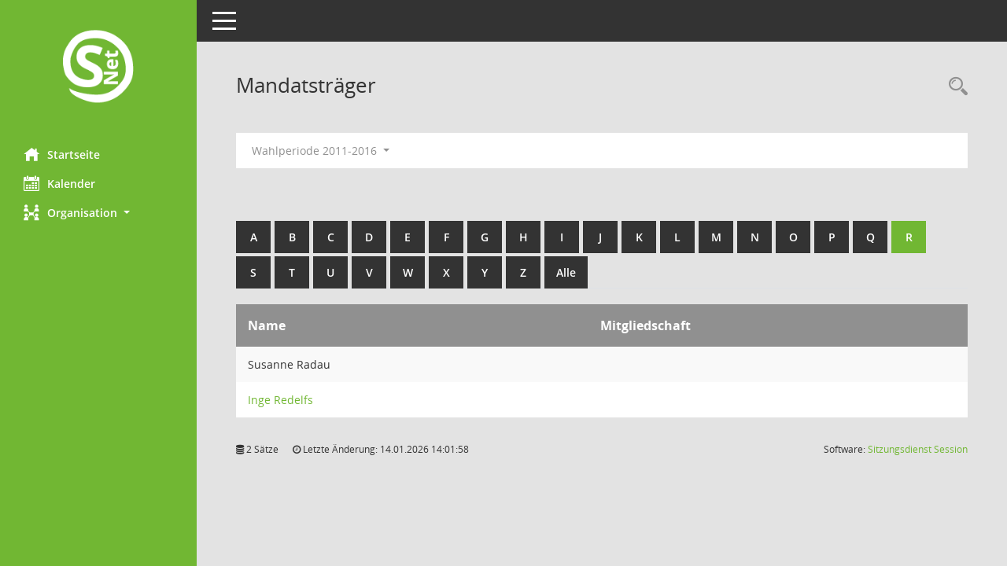

--- FILE ---
content_type: text/html; Charset=utf-8
request_url: https://buergerinfo.spiekeroog.de/kp0041.asp?__cwpnr=1&__cselect=0&b=r&__cselect=0,%200,%200,%200,%200,%200,%200,%200,%200&__cselect=0
body_size: 12630
content:
<!DOCTYPE html><html lang="de"  x-ms-format-detection="none"><head><meta charset="utf-8"><meta http-equiv="X-UA-Compatible" content="IE=edge"><meta name="viewport" content="width=device-width, initial-scale=1"><meta name="description" content=""><meta name="author" content="Somacos GmbH & Co. KG,https://www.somacos.de, SessionNet Version 5.5.1 KP3 bi (Layout 6)"><meta name="sessionnet" content="V:050501"/><link rel="shortcut icon" href="im/browser.ico" type="image/x-icon"/><link rel="apple-touch-icon" href="im/somacos57.png" /><link rel="help" href="yhelp1.asp" title="Hilfe" /><link rel="start" href="info.asp" title="Startseite" /><title>SessionNet | Mandatstr&auml;ger</title>
<script>var smcGLOBAL_FUNCTION_STATUS_LOGON = 1;var smcStatus_Logon = false;</script>
<script src="yjavascript.js"></script><meta name="format-detection" content="telephone=no, date=no, address=no, email=no" /><link href="css/styles6.css" rel="stylesheet"><link href="css/styles5_3.css" rel="stylesheet"><link href="css/styles5fct.css" rel="stylesheet"><link id="smcglobalprintstyles" rel="stylesheet" type="text/css" media="print" href="css/styles5print.css"><!--[if lt IE 9]><script src="js/smchtml5shiv.min.js"></script><script src="js/smcrespond.min.js"></script><![endif]--></head><body id="smc_body" class="smc-body">
<!-- #wrapper --><div id="wrapper" class="smclayout smc_page_kp0041_layout"><div id="sidebar-wrapper" role="navigation" aria-label="Hauptmenü" class="smcnav smc-pr-n"><div class="logo"><a href="info.asp" title="Hier gelangen Sie zur Startseite dieser Webanwendung." aria-label="Hier gelangen Sie zur Startseite dieser Webanwendung." class="smce-a-u" ><img src="im/logo_net_l5.png" class="img-responsive smc-img-logo" alt="Logo" /></a></div><ul id="sidebar-nav" class="nav nav-pills nav-stacked"><li class="nav-item smc-nav-online"><a href="info.asp" title="Hier gelangen Sie zur Startseite dieser Webanwendung." aria-label="Hier gelangen Sie zur Startseite dieser Webanwendung." class="smce-a-u nav-link smcmenu1 smc-ct1" ><i class="smc smc-home" aria-hidden="true"></i>Startseite</a></li>
<li class="nav-item smc-nav-online"><a href="si0040.asp" title="Diese Seite enth&auml;lt eine kalendarische &Uuml;bersicht der Sitzungstermine f&uuml;r einen Monat." aria-label="Diese Seite enth&auml;lt eine kalendarische &Uuml;bersicht der Sitzungstermine f&uuml;r einen Monat." class="smce-a-u nav-link smcmenu1 smc-ct1" ><i class="smc smc-calendar" aria-hidden="true"></i>Kalender</a></li>
<li class="nav-item smc-nav-online"><a id="smc_nav_group_org" aria-expanded="false" role="button" data-toggle="collapse" href="#smc_nav_group_sub_org" aria-controls="smc_nav_group_sub_org" href="#"><span><i class="smc smc-network-connection" aria-hidden="true"></i>Organisation</span> <span class="caret"></span></a><ul id="smc_nav_group_sub_org" class="nav collapse" role="menu" aria-labelledby="smc_nav_group_org"><li class="smc-nav-link"><a href="kp0041.asp" title="Diese Seite listet die Personen, die im Sitzungsdienst als Mitglieder registriert sind, auf. Als Filter dienen neben den Anfangsbuchstaben der Nachnamen die Zeitr&auml;ume." aria-label="Diese Seite listet die Personen, die im Sitzungsdienst als Mitglieder registriert sind, auf. Als Filter dienen neben den Anfangsbuchstaben der Nachnamen die Zeitr&auml;ume." class="smce-a-u" >Mandatstr&auml;ger</a></li><li class="smc-nav-link"><a href="gr0040.asp" title="Diese Seite zeigt eine Liste der Gremien, f&uuml;r die im Sitzungsdienst Informationen verwaltet werden. Als Filter stehen die Zeitr&auml;ume zur Verf&uuml;gung." aria-label="Diese Seite zeigt eine Liste der Gremien, f&uuml;r die im Sitzungsdienst Informationen verwaltet werden. Als Filter stehen die Zeitr&auml;ume zur Verf&uuml;gung." class="smce-a-u" >Gremien</a></li></ul></li>
</ul><!-- /Sidebar ende smcnav mandatos --></div>
<div id="page-content-wrapper">
<nav id="top-bar" class="navbar navbar-inverse" aria-label="Auswahlmenü"><div id="menu-toggle" class="collapsed" title="Navigation ein- bzw. ausblenden"><span class="sr-only">Toggle navigation</span><span class="icon-bar"></span><span class="icon-bar"></span><span class="icon-bar"></span></div><ul class="nav navbar-nav navbar-right">

</ul></nav>

<div class="page-title" role="navigation" aria-label="Seitentitel und Oberes Menü"><ul class="nav nav-pills smc-nav-actions float-right smc-pr-n" aria-label="Oberes Menü"><li><a href="recherche.asp" title="Rechercheauswahl anzeigen" aria-label="Rechercheauswahl anzeigen" class="" ><i class="smc smc-magnifier" aria-hidden="true"></i><span class="sr-only">Rechercheauswahl</span></a></li></ul><h1 class="smc_h1">Mandatstr&auml;ger</h1></div>

<div id="page-content" role="main" aria-label="Informationen">
<div id="smcfiltermenu" class="smcnoprint smc-filter-bar"><ul class="nav nav-pills">

<li class="nav-item dropdown"><a id="smce09050000000001" aria-expanded="false" aria-haspopup="true" aria-label="Zeitraum auswählen" title="Zeitraum auswählen" role="button" data-toggle="dropdown" class="nav-link dropdown-toggle" href="#">Wahlperiode 2011-2016 <span class="caret"></span></a><div class="dropdown-menu dropdown-menu-right" aria-labelledby="smce09050000000001"><a class="dropdown-item smcfiltermenu" href="kp0041.asp?__cwpnr=3&__cselect=0&__cselect=0, 0, 0, 0, 0, 0, 0, 0, 0, 0, 0&b=r&__cselect=0" title="von 01.11.2021 bis 31.10.2026">Wahlperiode 2021-2026</a><a class="dropdown-item smcfiltermenu" href="kp0041.asp?__cwpnr=2&__cselect=0&__cselect=0, 0, 0, 0, 0, 0, 0, 0, 0, 0, 0&b=r&__cselect=0" title="von 01.11.2016 bis 31.10.2021">Wahlperiode 2016-2021</a><a class="dropdown-item smcfiltermenuselected" href="kp0041.asp?__cwpnr=1&__cselect=0&__cselect=0, 0, 0, 0, 0, 0, 0, 0, 0, 0, 0&b=r&__cselect=0" title="von 01.11.2011 bis 31.10.2016">Wahlperiode 2011-2016</a><a href="kp0041.asp?__cwpall=1&__cselect=0, 0, 0, 0, 0, 0, 0, 0, 0, 0, 0&b=r" class="smce-a-u dropdown-item dropdown-item smcfiltermenuzeitraum" >Alle Daten</a></div></li></ul>
</div>
<br /><br />
<div id="smcuitab" class="smcnoprint"><ul class="nav nav-tabs smcnoprint smc-nav-tabs-normal smc-nav-tabs-alphabet" id="smcregister" aria-label="Tab Navigation"><li class="nav-item"><a href="kp0041.asp?b=a&__cselect=0, 0, 0, 0, 0, 0, 0, 0, 0, 0, 0" class="smce-a-u nav-link" >A</a></li><li class="nav-item"><a href="kp0041.asp?b=b&__cselect=0, 0, 0, 0, 0, 0, 0, 0, 0, 0, 0" class="smce-a-u nav-link" >B</a></li><li class="nav-item"><a href="kp0041.asp?b=c&__cselect=0, 0, 0, 0, 0, 0, 0, 0, 0, 0, 0" class="smce-a-u nav-link" >C</a></li><li class="nav-item"><a href="kp0041.asp?b=d&__cselect=0, 0, 0, 0, 0, 0, 0, 0, 0, 0, 0" class="smce-a-u nav-link" >D</a></li><li class="nav-item"><a href="kp0041.asp?b=e&__cselect=0, 0, 0, 0, 0, 0, 0, 0, 0, 0, 0" class="smce-a-u nav-link" >E</a></li><li class="nav-item"><a href="kp0041.asp?b=f&__cselect=0, 0, 0, 0, 0, 0, 0, 0, 0, 0, 0" class="smce-a-u nav-link" >F</a></li><li class="nav-item"><a href="kp0041.asp?b=g&__cselect=0, 0, 0, 0, 0, 0, 0, 0, 0, 0, 0" class="smce-a-u nav-link" >G</a></li><li class="nav-item"><a href="kp0041.asp?b=h&__cselect=0, 0, 0, 0, 0, 0, 0, 0, 0, 0, 0" class="smce-a-u nav-link" >H</a></li><li class="nav-item"><a href="kp0041.asp?b=i&__cselect=0, 0, 0, 0, 0, 0, 0, 0, 0, 0, 0" class="smce-a-u nav-link" >I</a></li><li class="nav-item"><a href="kp0041.asp?b=j&__cselect=0, 0, 0, 0, 0, 0, 0, 0, 0, 0, 0" class="smce-a-u nav-link" >J</a></li><li class="nav-item"><a href="kp0041.asp?b=k&__cselect=0, 0, 0, 0, 0, 0, 0, 0, 0, 0, 0" class="smce-a-u nav-link" >K</a></li><li class="nav-item"><a href="kp0041.asp?b=l&__cselect=0, 0, 0, 0, 0, 0, 0, 0, 0, 0, 0" class="smce-a-u nav-link" >L</a></li><li class="nav-item"><a href="kp0041.asp?b=m&__cselect=0, 0, 0, 0, 0, 0, 0, 0, 0, 0, 0" class="smce-a-u nav-link" >M</a></li><li class="nav-item"><a href="kp0041.asp?b=n&__cselect=0, 0, 0, 0, 0, 0, 0, 0, 0, 0, 0" class="smce-a-u nav-link" >N</a></li><li class="nav-item"><a href="kp0041.asp?b=o&__cselect=0, 0, 0, 0, 0, 0, 0, 0, 0, 0, 0" class="smce-a-u nav-link" >O</a></li><li class="nav-item"><a href="kp0041.asp?b=p&__cselect=0, 0, 0, 0, 0, 0, 0, 0, 0, 0, 0" class="smce-a-u nav-link" >P</a></li><li class="nav-item"><a href="kp0041.asp?b=q&__cselect=0, 0, 0, 0, 0, 0, 0, 0, 0, 0, 0" class="smce-a-u nav-link" >Q</a></li><li class="nav-item active smc-ct1" aria-selected="true"><a href="kp0041.asp?b=r&__cselect=0, 0, 0, 0, 0, 0, 0, 0, 0, 0, 0" class="smce-a-u nav-link" >R</a></li><li class="nav-item"><a href="kp0041.asp?b=s&__cselect=0, 0, 0, 0, 0, 0, 0, 0, 0, 0, 0" class="smce-a-u nav-link" >S</a></li><li class="nav-item"><a href="kp0041.asp?b=t&__cselect=0, 0, 0, 0, 0, 0, 0, 0, 0, 0, 0" class="smce-a-u nav-link" >T</a></li><li class="nav-item"><a href="kp0041.asp?b=u&__cselect=0, 0, 0, 0, 0, 0, 0, 0, 0, 0, 0" class="smce-a-u nav-link" >U</a></li><li class="nav-item"><a href="kp0041.asp?b=v&__cselect=0, 0, 0, 0, 0, 0, 0, 0, 0, 0, 0" class="smce-a-u nav-link" >V</a></li><li class="nav-item"><a href="kp0041.asp?b=w&__cselect=0, 0, 0, 0, 0, 0, 0, 0, 0, 0, 0" class="smce-a-u nav-link" >W</a></li><li class="nav-item"><a href="kp0041.asp?b=x&__cselect=0, 0, 0, 0, 0, 0, 0, 0, 0, 0, 0" class="smce-a-u nav-link" >X</a></li><li class="nav-item"><a href="kp0041.asp?b=y&__cselect=0, 0, 0, 0, 0, 0, 0, 0, 0, 0, 0" class="smce-a-u nav-link" >Y</a></li><li class="nav-item"><a href="kp0041.asp?b=z&__cselect=0, 0, 0, 0, 0, 0, 0, 0, 0, 0, 0" class="smce-a-u nav-link" >Z</a></li><li class="nav-item"><a href="kp0041.asp?b=9&__cselect=0, 0, 0, 0, 0, 0, 0, 0, 0, 0, 0" title="Alle" aria-label="Alle" class="smce-a-u nav-link" >Alle</a></li></ul></div>
<!-- table-responsive --><table id="smc_page_kp0041_contenttable1" class="table table-striped smc-table smc-table-striped smc-table-responsive xxx">
<thead class="smc-t-r-l"><tr><th class="pename">Name</th><th class="pepartei">Mitgliedschaft</th>
</tr><!-- /tr-responsive --></thead>
<tbody>
<tr class="smc-t-r-l"><td data-label="Name" class="smc-t-ch991 pelink">Susanne Radau</td><td data-label="Mitgliedschaft" class="smc-t-cl991 pepartei"></td>
</tr>
<tr class="smc-t-r-l"><td data-label="Name" class="smc-t-ch991 pelink"><a href="pe0051.asp?__kpenr=9" title="Details anzeigen: Inge Redelfs" aria-label="Details anzeigen: Inge Redelfs" class="smce-a-u smc-link-normal" >Inge Redelfs</a></td><td data-label="Mitgliedschaft" class="smc-t-cl991 pepartei"></td>
</tr>
</table><!-- /table-responsive -->

</div><!-- /page-content-1 -->
</div><!-- /page-content-wrapper -->
<footer aria-label="Fusszeile mit Seiteninformationen"><div class="d-flex justify-content-between"><div id="smcmenubottom" title="Diese Men&uuml;leiste enth&auml;lt Funktionen f&uuml;r die Steuerung der aktuellen Seite."><ul class="list-inline"><li class="list-inline-item"><i class="fa fa-database" aria-hidden="true"></i>&nbsp;2&nbsp;S&auml;tze</li><li><i class="fa fa-clock-o" aria-hidden="true"></i>&nbsp;Letzte &Auml;nderung:&nbsp;14.01.2026 14:01:58</li></ul></div><div id="smcsomacosinfo" class="text-right"><span lang="en">Software: </span><a href="https://somacos.de/loesungen/sitzungsmanagement/session/" class="smc-link-normal" target="_blank" title="Zum Hersteller dieser Sitzungsdienst-Software: Somacos GmbH &amp; Co. KG - in einem neuen Browserfenster">Sitzungsdienst <span lang="en">Session</span><span class="sr-only">(Wird in neuem Fenster geöffnet)</span></a></div></div></footer>
</div><!-- /wrapper -->
<script src="js/smcjquery_min.js?v=3.5.1"></script>
<script src="js/smcpopper_min.js"></script>
<script src="js/smcbootstrap.bundle.min.js"></script>
<script src="js/smcmvc1.js"></script>
<!-- Menu Toggle Script -->
<script>
//Menu Toggle Script Variante "Nav bei < 991 dynamisch" (2):
$("#menu-toggle").click(function (e) {
    e.preventDefault();
    //alert('toggled');
    $("#wrapper").toggleClass("toggled");
});

    document.addEventListener('DOMContentLoaded', function () {
        $(window).on('resize', updateToggle);
        updateToggle();
    });

    function updateToggle() {
        if ($(window).width() < 991) {
            $('#wrapper').addClass('toggled');
        }
    }
    function runToggle() {
        //Einklappen erzwingen:
        //alert('runtoggle 2');
        $('#wrapper').addClass('toggled');
    }
</script>

<script>
function smcGlobalGKI2(){return '306971297';}function smcGlobalSMCLAYOUT(){return 'wrapper';}function smcGlobal_AJAX_KEINRECHT(){return 'ajax.0';}function smcGlobalDebug(){return false;}function smcGlobal_HB(){return 'https://buergerinfo.spiekeroog.de/';}
</script>
</body></html>